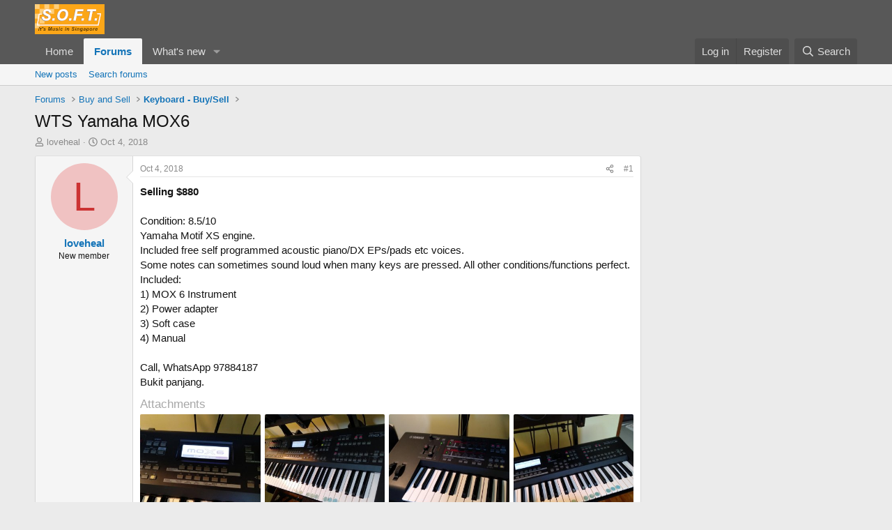

--- FILE ---
content_type: text/html; charset=utf-8
request_url: https://soft.com.sg/threads/wts-yamaha-mox6.428335/
body_size: 17548
content:
<!DOCTYPE html>
<html id="XF" lang="en-US" dir="LTR"
	data-xf="2.3"
	data-app="public"
	
	
	data-template="thread_view"
	data-container-key="node-54"
	data-content-key="thread-428335"
	data-logged-in="false"
	data-cookie-prefix="xf_"
	data-csrf="1769145796,038f761149bd8b9608b97c7dd5db7612"
	class="has-no-js template-thread_view"
	>
<head>
	
	
	

	<meta charset="utf-8" />
	<title>WTS Yamaha MOX6 | SOFT - It&#039;s Music in Singapore</title>
	<link rel="manifest" href="/webmanifest.php">

	<meta http-equiv="X-UA-Compatible" content="IE=Edge" />
	<meta name="viewport" content="width=device-width, initial-scale=1, viewport-fit=cover">

	
		<meta name="theme-color" content="#585858" />
	

	<meta name="apple-mobile-web-app-title" content="SOFT">
	
		<link rel="apple-touch-icon" href="/data/assets/logo/logo_soft_192.png">
		

	
		
		<meta name="description" content="Selling $880

Condition: 8.5/10
Yamaha Motif XS engine.
Included free self programmed acoustic piano/DX EPs/pads etc voices.
Some notes can sometimes sound..." />
		<meta property="og:description" content="Selling $880

Condition: 8.5/10
Yamaha Motif XS engine.
Included free self programmed acoustic piano/DX EPs/pads etc voices.
Some notes can sometimes sound loud when many keys are pressed. All other conditions/functions perfect.
Included:
1) MOX 6 Instrument
2) Power adapter
3) Soft case 
4)..." />
		<meta property="twitter:description" content="Selling $880

Condition: 8.5/10
Yamaha Motif XS engine.
Included free self programmed acoustic piano/DX EPs/pads etc voices.
Some notes can sometimes sound loud when many keys are pressed. All..." />
	
	
		<meta property="og:url" content="https://soft.com.sg/threads/wts-yamaha-mox6.428335/" />
	
		<link rel="canonical" href="https://soft.com.sg/threads/wts-yamaha-mox6.428335/" />
	
		
		<meta property="og:image" content="https://soft.com.sg/attachments/img_20180929_135714-jpg.35728/" />
		<meta property="twitter:image" content="https://soft.com.sg/attachments/img_20180929_135714-jpg.35728/" />
		<meta property="twitter:card" content="summary" />
	
	

	
		
	
	
	<meta property="og:site_name" content="SOFT - It&#039;s Music in Singapore" />


	
	
		
	
	
	<meta property="og:type" content="website" />


	
	
		
	
	
	
		<meta property="og:title" content="WTS Yamaha MOX6" />
		<meta property="twitter:title" content="WTS Yamaha MOX6" />
	


	
	
	
	

	
	
	
	

	<link rel="stylesheet" href="/css.php?css=public%3Anormalize.css%2Cpublic%3Afa.css%2Cpublic%3Acore.less%2Cpublic%3Aapp.less&amp;s=2&amp;l=1&amp;d=1755194681&amp;k=089ee690d89e1260b8f662110bbe30ee690028cc" />

	<link rel="stylesheet" href="/css.php?css=public%3Aattachments.less&amp;s=2&amp;l=1&amp;d=1755194681&amp;k=dcfea92e52874b5f2b42018a30fab89c34992e4a" />
<link rel="stylesheet" href="/css.php?css=public%3Alightbox.less&amp;s=2&amp;l=1&amp;d=1755194681&amp;k=67c4c875cd2a6c6371c8be17b416f78425e3a39a" />
<link rel="stylesheet" href="/css.php?css=public%3Amessage.less&amp;s=2&amp;l=1&amp;d=1755194681&amp;k=8e559e03b35998ef4cf306601a9f9fb40fe5bc44" />
<link rel="stylesheet" href="/css.php?css=public%3Ashare_controls.less&amp;s=2&amp;l=1&amp;d=1755194681&amp;k=d2eaabb6606d86801c2010626072aaa4149ddecb" />
<link rel="stylesheet" href="/css.php?css=public%3Astructured_list.less&amp;s=2&amp;l=1&amp;d=1755194681&amp;k=df9648e9dc97908f77e6fb7ce5ee259e6204dd2f" />
<link rel="stylesheet" href="/css.php?css=public%3Aextra.less&amp;s=2&amp;l=1&amp;d=1755194681&amp;k=8e8a3412b810302aaa92e923cd379aa9fd7051ee" />


	
		<script src="/js/xf/preamble.min.js?_v=06b7d4ce"></script>
	

	
	<script src="/js/vendor/vendor-compiled.js?_v=06b7d4ce" defer></script>
	<script src="/js/xf/core-compiled.js?_v=06b7d4ce" defer></script>

	<script>
		XF.ready(() =>
		{
			XF.extendObject(true, XF.config, {
				// 
				userId: 0,
				enablePush: true,
				pushAppServerKey: 'BNcLq1h7yFfLMP7Zla7eglODqtBCbci0l_iB4-RZllLYppkwsZPF5zLM0B1jPLz7FJCMENmy2b9t8LhHu82RZCY',
				url: {
					fullBase: 'https://soft.com.sg/',
					basePath: '/',
					css: '/css.php?css=__SENTINEL__&s=2&l=1&d=1755194681',
					js: '/js/__SENTINEL__?_v=06b7d4ce',
					icon: '/data/local/icons/__VARIANT__.svg?v=1755194702#__NAME__',
					iconInline: '/styles/fa/__VARIANT__/__NAME__.svg?v=5.15.3',
					keepAlive: '/login/keep-alive'
				},
				cookie: {
					path: '/',
					domain: '',
					prefix: 'xf_',
					secure: true,
					consentMode: 'disabled',
					consented: ["optional","_third_party"]
				},
				cacheKey: 'f3ed7234243583f554e27d349fe769c5',
				csrf: '1769145796,038f761149bd8b9608b97c7dd5db7612',
				js: {"\/js\/xf\/lightbox-compiled.js?_v=06b7d4ce":true},
				fullJs: false,
				css: {"public:attachments.less":true,"public:lightbox.less":true,"public:message.less":true,"public:share_controls.less":true,"public:structured_list.less":true,"public:extra.less":true},
				time: {
					now: 1769145796,
					today: 1769097600,
					todayDow: 5,
					tomorrow: 1769184000,
					yesterday: 1769011200,
					week: 1768579200,
					month: 1767196800,
					year: 1767196800
				},
				style: {
					light: '',
					dark: '',
					defaultColorScheme: 'light'
				},
				borderSizeFeature: '3px',
				fontAwesomeWeight: 'r',
				enableRtnProtect: true,
				
				enableFormSubmitSticky: true,
				imageOptimization: '0',
				imageOptimizationQuality: 0.85,
				uploadMaxFilesize: 268435456,
				uploadMaxWidth: 0,
				uploadMaxHeight: 0,
				allowedVideoExtensions: ["m4v","mov","mp4","mp4v","mpeg","mpg","ogv","webm"],
				allowedAudioExtensions: ["mp3","opus","ogg","wav"],
				shortcodeToEmoji: true,
				visitorCounts: {
					conversations_unread: '0',
					alerts_unviewed: '0',
					total_unread: '0',
					title_count: true,
					icon_indicator: true
				},
				jsMt: {"xf\/action.js":"3bfba5be","xf\/embed.js":"477cb356","xf\/form.js":"477cb356","xf\/structure.js":"3bfba5be","xf\/tooltip.js":"477cb356"},
				jsState: {},
				publicMetadataLogoUrl: 'https://soft.com.sg/data/assets/logo/logo_soft_big_1200x1200.jpg',
				publicPushBadgeUrl: 'https://soft.com.sg/styles/default/xenforo/bell.png'
			})

			XF.extendObject(XF.phrases, {
				// 
				date_x_at_time_y:     "{date} at {time}",
				day_x_at_time_y:      "{day} at {time}",
				yesterday_at_x:       "Yesterday at {time}",
				x_minutes_ago:        "{minutes} minutes ago",
				one_minute_ago:       "1 minute ago",
				a_moment_ago:         "A moment ago",
				today_at_x:           "Today at {time}",
				in_a_moment:          "In a moment",
				in_a_minute:          "In a minute",
				in_x_minutes:         "In {minutes} minutes",
				later_today_at_x:     "Later today at {time}",
				tomorrow_at_x:        "Tomorrow at {time}",
				short_date_x_minutes: "{minutes}m",
				short_date_x_hours:   "{hours}h",
				short_date_x_days:    "{days}d",

				day0: "Sunday",
				day1: "Monday",
				day2: "Tuesday",
				day3: "Wednesday",
				day4: "Thursday",
				day5: "Friday",
				day6: "Saturday",

				dayShort0: "Sun",
				dayShort1: "Mon",
				dayShort2: "Tue",
				dayShort3: "Wed",
				dayShort4: "Thu",
				dayShort5: "Fri",
				dayShort6: "Sat",

				month0: "January",
				month1: "February",
				month2: "March",
				month3: "April",
				month4: "May",
				month5: "June",
				month6: "July",
				month7: "August",
				month8: "September",
				month9: "October",
				month10: "November",
				month11: "December",

				active_user_changed_reload_page: "The active user has changed. Reload the page for the latest version.",
				server_did_not_respond_in_time_try_again: "The server did not respond in time. Please try again.",
				oops_we_ran_into_some_problems: "Oops! We ran into some problems.",
				oops_we_ran_into_some_problems_more_details_console: "Oops! We ran into some problems. Please try again later. More error details may be in the browser console.",
				file_too_large_to_upload: "The file is too large to be uploaded.",
				uploaded_file_is_too_large_for_server_to_process: "The uploaded file is too large for the server to process.",
				files_being_uploaded_are_you_sure: "Files are still being uploaded. Are you sure you want to submit this form?",
				attach: "Attach files",
				rich_text_box: "Rich text box",
				close: "Close",
				link_copied_to_clipboard: "Link copied to clipboard.",
				text_copied_to_clipboard: "Text copied to clipboard.",
				loading: "Loading…",
				you_have_exceeded_maximum_number_of_selectable_items: "You have exceeded the maximum number of selectable items.",

				processing: "Processing",
				'processing...': "Processing…",

				showing_x_of_y_items: "Showing {count} of {total} items",
				showing_all_items: "Showing all items",
				no_items_to_display: "No items to display",

				number_button_up: "Increase",
				number_button_down: "Decrease",

				push_enable_notification_title: "Push notifications enabled successfully at SOFT - It\'s Music in Singapore",
				push_enable_notification_body: "Thank you for enabling push notifications!",

				pull_down_to_refresh: "Pull down to refresh",
				release_to_refresh: "Release to refresh",
				refreshing: "Refreshing…"
			})
		})
	</script>

	<script src="/js/xf/lightbox-compiled.js?_v=06b7d4ce" defer></script>



	
		<link rel="icon" type="image/png" href="https://soft.com.sg/data/assets/logo/soft_Favicon.png" sizes="32x32" />
	

	
	<script async src="https://www.googletagmanager.com/gtag/js?id=G-D01CW1S85R"></script>
	<script>
		window.dataLayer = window.dataLayer || [];
		function gtag(){dataLayer.push(arguments);}
		gtag('js', new Date());
		gtag('config', 'G-D01CW1S85R', {
			// 
			
			
		});
	</script>

<script defer src="https://cloudmetrics.xenforo.com/js/essential.js" data-website-id="2020945420488185"></script>
</head>
<body data-template="thread_view">

<div class="p-pageWrapper" id="top">

	

	<header class="p-header" id="header">
		<div class="p-header-inner">
			<div class="p-header-content">
				<div class="p-header-logo p-header-logo--image">
					<a href="/">
						

	

	
		
		

		
	

	

	<picture data-variations="{&quot;default&quot;:{&quot;1&quot;:&quot;\/data\/assets\/logo\/soft_logo_100.png&quot;,&quot;2&quot;:null}}">
		
		
		

		

		<img src="/data/assets/logo/soft_logo_100.png"  width="100" height="36" alt="SOFT - It&#039;s Music in Singapore"  />
	</picture>


					</a>
				</div>

				
			</div>
		</div>
	</header>

	
	

	
		<div class="p-navSticky p-navSticky--primary" data-xf-init="sticky-header">
			
		<nav class="p-nav">
			<div class="p-nav-inner">
				<button type="button" class="button button--plain p-nav-menuTrigger" data-xf-click="off-canvas" data-menu=".js-headerOffCanvasMenu" tabindex="0" aria-label="Menu"><span class="button-text">
					<i aria-hidden="true"></i>
				</span></button>

				<div class="p-nav-smallLogo">
					<a href="/">
						

	

	
		
		

		
	

	

	<picture data-variations="{&quot;default&quot;:{&quot;1&quot;:&quot;\/data\/assets\/logo\/soft_logo_100.png&quot;,&quot;2&quot;:null}}">
		
		
		

		

		<img src="/data/assets/logo/soft_logo_100.png"  width="100" height="36" alt="SOFT - It&#039;s Music in Singapore"  />
	</picture>


					</a>
				</div>

				<div class="p-nav-scroller hScroller" data-xf-init="h-scroller" data-auto-scroll=".p-navEl.is-selected">
					<div class="hScroller-scroll">
						<ul class="p-nav-list js-offCanvasNavSource">
							
								<li>
									
	<div class="p-navEl " >
	

		
	
	<a href="/"
	class="p-navEl-link "
	
	data-xf-key="1"
	data-nav-id="home">Home</a>


		

		
	
	</div>

								</li>
							
								<li>
									
	<div class="p-navEl is-selected" data-has-children="true">
	

		
	
	<a href="/forums/"
	class="p-navEl-link p-navEl-link--splitMenu "
	
	
	data-nav-id="forums">Forums</a>


		<a data-xf-key="2"
			data-xf-click="menu"
			data-menu-pos-ref="< .p-navEl"
			class="p-navEl-splitTrigger"
			role="button"
			tabindex="0"
			aria-label="Toggle expanded"
			aria-expanded="false"
			aria-haspopup="true"></a>

		
	
		<div class="menu menu--structural" data-menu="menu" aria-hidden="true">
			<div class="menu-content">
				
					
	
	
	<a href="/whats-new/posts/"
	class="menu-linkRow u-indentDepth0 js-offCanvasCopy "
	
	
	data-nav-id="newPosts">New posts</a>

	

				
					
	
	
	<a href="/search/?type=post"
	class="menu-linkRow u-indentDepth0 js-offCanvasCopy "
	
	
	data-nav-id="searchForums">Search forums</a>

	

				
			</div>
		</div>
	
	</div>

								</li>
							
								<li>
									
	<div class="p-navEl " data-has-children="true">
	

		
	
	<a href="/whats-new/"
	class="p-navEl-link p-navEl-link--splitMenu "
	
	
	data-nav-id="whatsNew">What's new</a>


		<a data-xf-key="3"
			data-xf-click="menu"
			data-menu-pos-ref="< .p-navEl"
			class="p-navEl-splitTrigger"
			role="button"
			tabindex="0"
			aria-label="Toggle expanded"
			aria-expanded="false"
			aria-haspopup="true"></a>

		
	
		<div class="menu menu--structural" data-menu="menu" aria-hidden="true">
			<div class="menu-content">
				
					
	
	
	<a href="/featured/"
	class="menu-linkRow u-indentDepth0 js-offCanvasCopy "
	
	
	data-nav-id="featured">Featured content</a>

	

				
					
	
	
	<a href="/whats-new/posts/"
	class="menu-linkRow u-indentDepth0 js-offCanvasCopy "
	 rel="nofollow"
	
	data-nav-id="whatsNewPosts">New posts</a>

	

				
					
	
	
	<a href="/whats-new/profile-posts/"
	class="menu-linkRow u-indentDepth0 js-offCanvasCopy "
	 rel="nofollow"
	
	data-nav-id="whatsNewProfilePosts">New profile posts</a>

	

				
					
	
	
	<a href="/whats-new/latest-activity"
	class="menu-linkRow u-indentDepth0 js-offCanvasCopy "
	 rel="nofollow"
	
	data-nav-id="latestActivity">Latest activity</a>

	

				
			</div>
		</div>
	
	</div>

								</li>
							
						</ul>
					</div>
				</div>

				<div class="p-nav-opposite">
					<div class="p-navgroup p-account p-navgroup--guest">
						
							<a href="/login/" class="p-navgroup-link p-navgroup-link--textual p-navgroup-link--logIn"
								data-xf-click="overlay" data-follow-redirects="on">
								<span class="p-navgroup-linkText">Log in</span>
							</a>
							
								<a href="/register/" class="p-navgroup-link p-navgroup-link--textual p-navgroup-link--register"
									data-xf-click="overlay" data-follow-redirects="on">
									<span class="p-navgroup-linkText">Register</span>
								</a>
							
						
					</div>

					<div class="p-navgroup p-discovery">
						<a href="/whats-new/"
							class="p-navgroup-link p-navgroup-link--iconic p-navgroup-link--whatsnew"
							aria-label="What&#039;s new"
							title="What&#039;s new">
							<i aria-hidden="true"></i>
							<span class="p-navgroup-linkText">What's new</span>
						</a>

						
							<a href="/search/"
								class="p-navgroup-link p-navgroup-link--iconic p-navgroup-link--search"
								data-xf-click="menu"
								data-xf-key="/"
								aria-label="Search"
								aria-expanded="false"
								aria-haspopup="true"
								title="Search">
								<i aria-hidden="true"></i>
								<span class="p-navgroup-linkText">Search</span>
							</a>
							<div class="menu menu--structural menu--wide" data-menu="menu" aria-hidden="true">
								<form action="/search/search" method="post"
									class="menu-content"
									data-xf-init="quick-search">

									<h3 class="menu-header">Search</h3>
									
									<div class="menu-row">
										
											<div class="inputGroup inputGroup--joined">
												<input type="text" class="input" name="keywords" data-acurl="/search/auto-complete" placeholder="Search…" aria-label="Search" data-menu-autofocus="true" />
												
			<select name="constraints" class="js-quickSearch-constraint input" aria-label="Search within">
				<option value="">Everywhere</option>
<option value="{&quot;search_type&quot;:&quot;post&quot;}">Threads</option>
<option value="{&quot;search_type&quot;:&quot;post&quot;,&quot;c&quot;:{&quot;nodes&quot;:[54],&quot;child_nodes&quot;:1}}">This forum</option>
<option value="{&quot;search_type&quot;:&quot;post&quot;,&quot;c&quot;:{&quot;thread&quot;:428335}}">This thread</option>

			</select>
		
											</div>
										
									</div>

									
									<div class="menu-row">
										<label class="iconic"><input type="checkbox"  name="c[title_only]" value="1" /><i aria-hidden="true"></i><span class="iconic-label">Search titles only</span></label>

									</div>
									
									<div class="menu-row">
										<div class="inputGroup">
											<span class="inputGroup-text" id="ctrl_search_menu_by_member">By:</span>
											<input type="text" class="input" name="c[users]" data-xf-init="auto-complete" placeholder="Member" aria-labelledby="ctrl_search_menu_by_member" />
										</div>
									</div>
									<div class="menu-footer">
									<span class="menu-footer-controls">
										<button type="submit" class="button button--icon button--icon--search button--primary"><i class="fa--xf far fa-search "><svg xmlns="http://www.w3.org/2000/svg" role="img" aria-hidden="true" ><use href="/data/local/icons/regular.svg?v=1755194702#search"></use></svg></i><span class="button-text">Search</span></button>
										<button type="submit" class="button " name="from_search_menu"><span class="button-text">Advanced search…</span></button>
									</span>
									</div>

									<input type="hidden" name="_xfToken" value="1769145796,038f761149bd8b9608b97c7dd5db7612" />
								</form>
							</div>
						
					</div>
				</div>
			</div>
		</nav>
	
		</div>
		
		
			<div class="p-sectionLinks">
				<div class="p-sectionLinks-inner hScroller" data-xf-init="h-scroller">
					<div class="hScroller-scroll">
						<ul class="p-sectionLinks-list">
							
								<li>
									
	<div class="p-navEl " >
	

		
	
	<a href="/whats-new/posts/"
	class="p-navEl-link "
	
	data-xf-key="alt+1"
	data-nav-id="newPosts">New posts</a>


		

		
	
	</div>

								</li>
							
								<li>
									
	<div class="p-navEl " >
	

		
	
	<a href="/search/?type=post"
	class="p-navEl-link "
	
	data-xf-key="alt+2"
	data-nav-id="searchForums">Search forums</a>


		

		
	
	</div>

								</li>
							
						</ul>
					</div>
				</div>
			</div>
			
	
		

	<div class="offCanvasMenu offCanvasMenu--nav js-headerOffCanvasMenu" data-menu="menu" aria-hidden="true" data-ocm-builder="navigation">
		<div class="offCanvasMenu-backdrop" data-menu-close="true"></div>
		<div class="offCanvasMenu-content">
			<div class="offCanvasMenu-header">
				Menu
				<a class="offCanvasMenu-closer" data-menu-close="true" role="button" tabindex="0" aria-label="Close"></a>
			</div>
			
				<div class="p-offCanvasRegisterLink">
					<div class="offCanvasMenu-linkHolder">
						<a href="/login/" class="offCanvasMenu-link" data-xf-click="overlay" data-menu-close="true">
							Log in
						</a>
					</div>
					<hr class="offCanvasMenu-separator" />
					
						<div class="offCanvasMenu-linkHolder">
							<a href="/register/" class="offCanvasMenu-link" data-xf-click="overlay" data-menu-close="true">
								Register
							</a>
						</div>
						<hr class="offCanvasMenu-separator" />
					
				</div>
			
			<div class="js-offCanvasNavTarget"></div>
			<div class="offCanvasMenu-installBanner js-installPromptContainer" style="display: none;" data-xf-init="install-prompt">
				<div class="offCanvasMenu-installBanner-header">Install the app</div>
				<button type="button" class="button js-installPromptButton"><span class="button-text">Install</span></button>
				<template class="js-installTemplateIOS">
					<div class="js-installTemplateContent">
						<div class="overlay-title">How to install the app on iOS</div>
						<div class="block-body">
							<div class="block-row">
								<p>
									Follow along with the video below to see how to install our site as a web app on your home screen.
								</p>
								<p style="text-align: center">
									<video src="/styles/default/xenforo/add_to_home.mp4"
										width="280" height="480" autoplay loop muted playsinline></video>
								</p>
								<p>
									<small><strong>Note:</strong> This feature may not be available in some browsers.</small>
								</p>
							</div>
						</div>
					</div>
				</template>
			</div>
		</div>
	</div>

	<div class="p-body">
		<div class="p-body-inner">
			<!--XF:EXTRA_OUTPUT-->

			

			

			
			
	
		<ul class="p-breadcrumbs "
			itemscope itemtype="https://schema.org/BreadcrumbList">
			
				

				
				

				

				
					
					
	<li itemprop="itemListElement" itemscope itemtype="https://schema.org/ListItem">
		<a href="/forums/" itemprop="item">
			<span itemprop="name">Forums</span>
		</a>
		<meta itemprop="position" content="1" />
	</li>

				
				
					
					
	<li itemprop="itemListElement" itemscope itemtype="https://schema.org/ListItem">
		<a href="/forums/#buy-and-sell.14" itemprop="item">
			<span itemprop="name">Buy and Sell</span>
		</a>
		<meta itemprop="position" content="2" />
	</li>

				
					
					
	<li itemprop="itemListElement" itemscope itemtype="https://schema.org/ListItem">
		<a href="/forums/keyboard-buy-sell.54/" itemprop="item">
			<span itemprop="name">Keyboard - Buy/Sell</span>
		</a>
		<meta itemprop="position" content="3" />
	</li>

				
			
		</ul>
	

			

			
	<noscript class="js-jsWarning"><div class="blockMessage blockMessage--important blockMessage--iconic u-noJsOnly">JavaScript is disabled. For a better experience, please enable JavaScript in your browser before proceeding.</div></noscript>

			
	<div class="blockMessage blockMessage--important blockMessage--iconic js-browserWarning" style="display: none">You are using an out of date browser. It  may not display this or other websites correctly.<br />You should upgrade or use an <a href="https://www.google.com/chrome/" target="_blank" rel="noopener">alternative browser</a>.</div>


			
				<div class="p-body-header">
					
						
							<div class="p-title ">
								
									
										<h1 class="p-title-value">WTS Yamaha MOX6</h1>
									
									
								
							</div>
						

						
							<div class="p-description">
	<ul class="listInline listInline--bullet">
		<li>
			<i class="fa--xf far fa-user "><svg xmlns="http://www.w3.org/2000/svg" role="img" ><title>Thread starter</title><use href="/data/local/icons/regular.svg?v=1755194702#user"></use></svg></i>
			<span class="u-srOnly">Thread starter</span>

			<a href="/members/loveheal.85186/" class="username  u-concealed" dir="auto" data-user-id="85186" data-xf-init="member-tooltip">loveheal</a>
		</li>
		<li>
			<i class="fa--xf far fa-clock "><svg xmlns="http://www.w3.org/2000/svg" role="img" ><title>Start date</title><use href="/data/local/icons/regular.svg?v=1755194702#clock"></use></svg></i>
			<span class="u-srOnly">Start date</span>

			<a href="/threads/wts-yamaha-mox6.428335/" class="u-concealed"><time  class="u-dt" dir="auto" datetime="2018-10-04T14:33:54+0800" data-timestamp="1538634834" data-date="Oct 4, 2018" data-time="2:33 PM" data-short="Oct &#039;18" title="Oct 4, 2018 at 2:33 PM">Oct 4, 2018</time></a>
		</li>
		
	</ul>
</div>
						
					
				</div>
			

			<div class="p-body-main p-body-main--withSidebar ">
				
				<div class="p-body-contentCol"></div>
				
					<div class="p-body-sidebarCol"></div>
				

				

				<div class="p-body-content">
					
					<div class="p-body-pageContent">










	
	
	
		
	
	
	


	
	
	
		
	
	
	


	
	
		
	
	
	


	
	
		
	
	
	


	

 










	

	
		
	



















<div class="block block--messages" data-xf-init="" data-type="post" data-href="/inline-mod/" data-search-target="*">

	<span class="u-anchorTarget" id="posts"></span>

	
		
	

	

	<div class="block-outer"></div>

	

	
		
	<div class="block-outer js-threadStatusField"></div>

	

	<div class="block-container lbContainer"
		data-xf-init="lightbox select-to-quote"
		data-message-selector=".js-post"
		data-lb-id="thread-428335"
		data-lb-universal="1">

		<div class="block-body js-replyNewMessageContainer">
			
				

					

					
						

	
	

	

	
	<article class="message message--post js-post js-inlineModContainer  "
		data-author="loveheal"
		data-content="post-1466383"
		id="js-post-1466383"
		>

		

		<span class="u-anchorTarget" id="post-1466383"></span>

		
			<div class="message-inner">
				
					<div class="message-cell message-cell--user">
						

	<section class="message-user"
		
		
		>

		

		<div class="message-avatar ">
			<div class="message-avatar-wrapper">
				<a href="/members/loveheal.85186/" class="avatar avatar--m avatar--default avatar--default--dynamic" data-user-id="85186" data-xf-init="member-tooltip" style="background-color: #f0c2c2; color: #cc3333">
			<span class="avatar-u85186-m" role="img" aria-label="loveheal">L</span> 
		</a>
				
			</div>
		</div>
		<div class="message-userDetails">
			<h4 class="message-name"><a href="/members/loveheal.85186/" class="username " dir="auto" data-user-id="85186" data-xf-init="member-tooltip">loveheal</a></h4>
			<h5 class="userTitle message-userTitle" dir="auto">New member</h5>
			
		</div>
		
			
			
		
		<span class="message-userArrow"></span>
	</section>

					</div>
				

				
					<div class="message-cell message-cell--main">
					
						<div class="message-main js-quickEditTarget">

							
								

	

	<header class="message-attribution message-attribution--split">
		<ul class="message-attribution-main listInline ">
			
			
			<li class="u-concealed">
				<a href="/threads/wts-yamaha-mox6.428335/post-1466383" rel="nofollow" >
					<time  class="u-dt" dir="auto" datetime="2018-10-04T14:33:54+0800" data-timestamp="1538634834" data-date="Oct 4, 2018" data-time="2:33 PM" data-short="Oct &#039;18" title="Oct 4, 2018 at 2:33 PM">Oct 4, 2018</time>
				</a>
			</li>
			
		</ul>

		<ul class="message-attribution-opposite message-attribution-opposite--list ">
			
			<li>
				<a href="/threads/wts-yamaha-mox6.428335/post-1466383"
					class="message-attribution-gadget"
					data-xf-init="share-tooltip"
					data-href="/posts/1466383/share"
					aria-label="Share"
					rel="nofollow">
					<i class="fa--xf far fa-share-alt "><svg xmlns="http://www.w3.org/2000/svg" role="img" aria-hidden="true" ><use href="/data/local/icons/regular.svg?v=1755194702#share-alt"></use></svg></i>
				</a>
			</li>
			
				<li class="u-hidden js-embedCopy">
					
	<a href="javascript:"
		data-xf-init="copy-to-clipboard"
		data-copy-text="&lt;div class=&quot;js-xf-embed&quot; data-url=&quot;https://soft.com.sg&quot; data-content=&quot;post-1466383&quot;&gt;&lt;/div&gt;&lt;script defer src=&quot;https://soft.com.sg/js/xf/external_embed.js?_v=06b7d4ce&quot;&gt;&lt;/script&gt;"
		data-success="Embed code HTML copied to clipboard."
		class="">
		<i class="fa--xf far fa-code "><svg xmlns="http://www.w3.org/2000/svg" role="img" aria-hidden="true" ><use href="/data/local/icons/regular.svg?v=1755194702#code"></use></svg></i>
	</a>

				</li>
			
			
			
				<li>
					<a href="/threads/wts-yamaha-mox6.428335/post-1466383" rel="nofollow">
						#1
					</a>
				</li>
			
		</ul>
	</header>

							

							<div class="message-content js-messageContent">
							

								
									
	
	
	

								

								
									
	

	<div class="message-userContent lbContainer js-lbContainer "
		data-lb-id="post-1466383"
		data-lb-caption-desc="loveheal &middot; Oct 4, 2018 at 2:33 PM">

		
			

	
		
	

		

		<article class="message-body js-selectToQuote">
			
				
			

			<div >
				
					<div class="bbWrapper"><b>Selling $880</b><br />
<br />
Condition: 8.5/10<br />
Yamaha Motif XS engine.<br />
Included free self programmed acoustic piano/DX EPs/pads etc voices.<br />
Some notes can sometimes sound loud when many keys are pressed. All other conditions/functions perfect.<br />
Included:<br />
1) MOX 6 Instrument<br />
2) Power adapter<br />
3) Soft case <br />
4) Manual<br />
<br />
Call, WhatsApp 97884187<br />
Bukit panjang.</div>
				
			</div>

			<div class="js-selectToQuoteEnd">&nbsp;</div>
			
				
			
		</article>

		
			

	
		
	

		

		
			
	
		
		<section class="message-attachments">
			<h4 class="block-textHeader">Attachments</h4>
			<ul class="attachmentList">
				
					
						
	<li class="file file--linked">
		<a class="u-anchorTarget" id="attachment-35728"></a>
		
			
	
		
		

		
			<script class="js-extraPhrases" type="application/json">
			{
				"lightbox_close": "Close",
				"lightbox_next": "Next",
				"lightbox_previous": "Previous",
				"lightbox_error": "The requested content cannot be loaded. Please try again later.",
				"lightbox_start_slideshow": "Start slideshow",
				"lightbox_stop_slideshow": "Stop slideshow",
				"lightbox_full_screen": "Full screen",
				"lightbox_thumbnails": "Thumbnails",
				"lightbox_download": "Download",
				"lightbox_share": "Share",
				"lightbox_zoom": "Zoom",
				"lightbox_new_window": "New window",
				"lightbox_toggle_sidebar": "Toggle sidebar"
			}
			</script>
		
		
	


			
<a class="file-preview js-lbImage" data-lb-sidebar-href="" data-lb-caption-extra-html="" href="/attachments/img_20180929_135714-jpg.35728/" target="_blank">
				<img src="/data/attachments/29/29666-fa30ae6f9dff5af51b9125cd800d210c.jpg?hash=-jCub53_Wv" alt="IMG_20180929_135714.jpg"
					width="400" height="300" loading="lazy" />
			</a>
		

		<div class="file-content">
			<div class="file-info">
				<span class="file-name" title="IMG_20180929_135714.jpg">IMG_20180929_135714.jpg</span>
				<div class="file-meta">
					83.7 KB
					
					&middot; Views: 122
					
				</div>
			</div>
		</div>
	</li>

					
						
	<li class="file file--linked">
		<a class="u-anchorTarget" id="attachment-35729"></a>
		
			
	
		
		

		
		
	


			
<a class="file-preview js-lbImage" data-lb-sidebar-href="" data-lb-caption-extra-html="" href="/attachments/img_20180929_135747-jpg.35729/" target="_blank">
				<img src="/data/attachments/29/29667-bd1921413596342d36d43a54f5f8c502.jpg?hash=vRkhQTWWNC" alt="IMG_20180929_135747.jpg"
					width="400" height="300" loading="lazy" />
			</a>
		

		<div class="file-content">
			<div class="file-info">
				<span class="file-name" title="IMG_20180929_135747.jpg">IMG_20180929_135747.jpg</span>
				<div class="file-meta">
					89.6 KB
					
					&middot; Views: 119
					
				</div>
			</div>
		</div>
	</li>

					
						
	<li class="file file--linked">
		<a class="u-anchorTarget" id="attachment-35730"></a>
		
			
	
		
		

		
		
	


			
<a class="file-preview js-lbImage" data-lb-sidebar-href="" data-lb-caption-extra-html="" href="/attachments/img_20180929_135720-jpg.35730/" target="_blank">
				<img src="/data/attachments/29/29668-aa7a05e17d97111a3e3b09b44a563f28.jpg?hash=qnoF4X2XER" alt="IMG_20180929_135720.jpg"
					width="400" height="300" loading="lazy" />
			</a>
		

		<div class="file-content">
			<div class="file-info">
				<span class="file-name" title="IMG_20180929_135720.jpg">IMG_20180929_135720.jpg</span>
				<div class="file-meta">
					83.3 KB
					
					&middot; Views: 118
					
				</div>
			</div>
		</div>
	</li>

					
						
	<li class="file file--linked">
		<a class="u-anchorTarget" id="attachment-35731"></a>
		
			
	
		
		

		
		
	


			
<a class="file-preview js-lbImage" data-lb-sidebar-href="" data-lb-caption-extra-html="" href="/attachments/img_20180929_135725-jpg.35731/" target="_blank">
				<img src="/data/attachments/29/29669-467cc36305395a29da50debf0759f41e.jpg?hash=RnzDYwU5Wi" alt="IMG_20180929_135725.jpg"
					width="400" height="300" loading="lazy" />
			</a>
		

		<div class="file-content">
			<div class="file-info">
				<span class="file-name" title="IMG_20180929_135725.jpg">IMG_20180929_135725.jpg</span>
				<div class="file-meta">
					87.2 KB
					
					&middot; Views: 115
					
				</div>
			</div>
		</div>
	</li>

					
						
	<li class="file file--linked">
		<a class="u-anchorTarget" id="attachment-35732"></a>
		
			
	
		
		

		
		
	


			
<a class="file-preview js-lbImage" data-lb-sidebar-href="" data-lb-caption-extra-html="" href="/attachments/img_20180929_135804-jpg.35732/" target="_blank">
				<img src="/data/attachments/29/29670-c8d186213d89bec849f73a1c2e3f2adc.jpg?hash=yNGGIT2Jvs" alt="IMG_20180929_135804.jpg"
					width="401" height="300" loading="lazy" />
			</a>
		

		<div class="file-content">
			<div class="file-info">
				<span class="file-name" title="IMG_20180929_135804.jpg">IMG_20180929_135804.jpg</span>
				<div class="file-meta">
					92 KB
					
					&middot; Views: 116
					
				</div>
			</div>
		</div>
	</li>

					
				
			</ul>
		</section>
	

		
	</div>

								

								
									
	

	

								

								
									
	

								

							
							</div>

							
								
	

	<footer class="message-footer">
		

		

		<div class="reactionsBar js-reactionsList ">
			
		</div>

		<div class="js-historyTarget message-historyTarget toggleTarget" data-href="trigger-href"></div>
	</footer>

							
						</div>

					
					</div>
				
			</div>
		
	</article>

	
	

					

					

				
			
		</div>
	</div>

	
		<div class="block-outer block-outer--after">
			
				

				
				
					<div class="block-outer-opposite">
						
							<a href="/login/" class="button button--link button--wrap" data-xf-click="overlay"><span class="button-text">
								You must log in or register to reply here.
							</span></a>
						
					</div>
				
			
		</div>
	

	
	

</div>









	<div class="block"  data-widget-id="11" data-widget-key="xfes_thread_view_below_quick_reply_similar_threads" data-widget-definition="xfes_similar_threads">
		<div class="block-container">
			
				<h3 class="block-header">Similar threads</h3>

				<div class="block-body">
					<div class="structItemContainer">
						
							

	

	<div class="structItem structItem--thread js-inlineModContainer js-threadListItem-428232" data-author="loveheal">

	
		<div class="structItem-cell structItem-cell--icon">
			<div class="structItem-iconContainer">
				<a href="/members/loveheal.85186/" class="avatar avatar--s avatar--default avatar--default--dynamic" data-user-id="85186" data-xf-init="member-tooltip" style="background-color: #f0c2c2; color: #cc3333">
			<span class="avatar-u85186-s" role="img" aria-label="loveheal">L</span> 
		</a>
				
			</div>
		</div>
	

	
		<div class="structItem-cell structItem-cell--main" data-xf-init="touch-proxy">
			

			<div class="structItem-title">
				
				
				<a href="/threads/wts-yamaha-mox-6.428232/" class="" data-tp-primary="on" data-xf-init="preview-tooltip" data-preview-url="/threads/wts-yamaha-mox-6.428232/preview"
					>
					Wts: Yamaha MOX 6
				</a>
			</div>

			<div class="structItem-minor">
				

				
					<ul class="structItem-parts">
						<li><a href="/members/loveheal.85186/" class="username " dir="auto" data-user-id="85186" data-xf-init="member-tooltip">loveheal</a></li>
						<li class="structItem-startDate"><a href="/threads/wts-yamaha-mox-6.428232/" rel="nofollow"><time  class="u-dt" dir="auto" datetime="2018-09-28T22:21:20+0800" data-timestamp="1538144480" data-date="Sep 28, 2018" data-time="10:21 PM" data-short="Sep &#039;18" title="Sep 28, 2018 at 10:21 PM">Sep 28, 2018</time></a></li>
						
							<li><a href="/forums/keyboard-buy-sell.54/">Keyboard - Buy/Sell</a></li>
						
					</ul>

					
				
			</div>
		</div>
	

	
		<div class="structItem-cell structItem-cell--meta" title="First message reaction score: 0">
			<dl class="pairs pairs--justified">
				<dt>Replies</dt>
				<dd>2</dd>
			</dl>
			<dl class="pairs pairs--justified structItem-minor">
				<dt>Views</dt>
				<dd>1K</dd>
			</dl>
		</div>
	

	
		<div class="structItem-cell structItem-cell--latest">
			
				<a href="/threads/wts-yamaha-mox-6.428232/latest" rel="nofollow"><time  class="structItem-latestDate u-dt" dir="auto" datetime="2018-10-01T14:29:55+0800" data-timestamp="1538375395" data-date="Oct 1, 2018" data-time="2:29 PM" data-short="Oct &#039;18" title="Oct 1, 2018 at 2:29 PM">Oct 1, 2018</time></a>
				<div class="structItem-minor">
					
						<a href="/members/loveheal.85186/" class="username " dir="auto" data-user-id="85186" data-xf-init="member-tooltip">loveheal</a>
					
				</div>
			
		</div>
	

	
		<div class="structItem-cell structItem-cell--icon structItem-cell--iconEnd">
			<div class="structItem-iconContainer">
				
					<a href="/members/loveheal.85186/" class="avatar avatar--xxs avatar--default avatar--default--dynamic" data-user-id="85186" data-xf-init="member-tooltip" style="background-color: #f0c2c2; color: #cc3333">
			<span class="avatar-u85186-s" role="img" aria-label="loveheal">L</span> 
		</a>
				
			</div>
		</div>
	

	</div>

						
							

	

	<div class="structItem structItem--thread is-prefix1 js-inlineModContainer js-threadListItem-411472" data-author="JanWilder">

	
		<div class="structItem-cell structItem-cell--icon">
			<div class="structItem-iconContainer">
				<a href="/members/janwilder.51009/" class="avatar avatar--s avatar--default avatar--default--dynamic" data-user-id="51009" data-xf-init="member-tooltip" style="background-color: #e085a2; color: #8f2446">
			<span class="avatar-u51009-s" role="img" aria-label="JanWilder">J</span> 
		</a>
				
			</div>
		</div>
	

	
		<div class="structItem-cell structItem-cell--main" data-xf-init="touch-proxy">
			
				<ul class="structItem-statuses">
				
				
					
					
					
					
					
						<li>
							<i class="structItem-status structItem-status--locked" aria-hidden="true" title="Locked"></i>
							<span class="u-srOnly">Locked</span>
						</li>
					

					
						
					

					
						
					

					
					

					
					
						
							
						
					
				
				
				</ul>
			

			<div class="structItem-title">
				
				
					
						<span class="label label--primary" dir="auto">SOLD</span>
					
				
				<a href="/threads/yamaha-mox6-workstation-synth.411472/" class="" data-tp-primary="on" data-xf-init="preview-tooltip" data-preview-url="/threads/yamaha-mox6-workstation-synth.411472/preview"
					>
					Yamaha MOX6 Workstation Synth
				</a>
			</div>

			<div class="structItem-minor">
				

				
					<ul class="structItem-parts">
						<li><a href="/members/janwilder.51009/" class="username " dir="auto" data-user-id="51009" data-xf-init="member-tooltip">JanWilder</a></li>
						<li class="structItem-startDate"><a href="/threads/yamaha-mox6-workstation-synth.411472/" rel="nofollow"><time  class="u-dt" dir="auto" datetime="2016-10-24T03:12:18+0800" data-timestamp="1477249938" data-date="Oct 24, 2016" data-time="3:12 AM" data-short="Oct &#039;16" title="Oct 24, 2016 at 3:12 AM">Oct 24, 2016</time></a></li>
						
							<li><a href="/forums/keyboard-buy-sell.54/">Keyboard - Buy/Sell</a></li>
						
					</ul>

					
				
			</div>
		</div>
	

	
		<div class="structItem-cell structItem-cell--meta" title="First message reaction score: 0">
			<dl class="pairs pairs--justified">
				<dt>Replies</dt>
				<dd>0</dd>
			</dl>
			<dl class="pairs pairs--justified structItem-minor">
				<dt>Views</dt>
				<dd>1K</dd>
			</dl>
		</div>
	

	
		<div class="structItem-cell structItem-cell--latest">
			
				<a href="/threads/yamaha-mox6-workstation-synth.411472/latest" rel="nofollow"><time  class="structItem-latestDate u-dt" dir="auto" datetime="2016-10-24T03:12:18+0800" data-timestamp="1477249938" data-date="Oct 24, 2016" data-time="3:12 AM" data-short="Oct &#039;16" title="Oct 24, 2016 at 3:12 AM">Oct 24, 2016</time></a>
				<div class="structItem-minor">
					
						<a href="/members/janwilder.51009/" class="username " dir="auto" data-user-id="51009" data-xf-init="member-tooltip">JanWilder</a>
					
				</div>
			
		</div>
	

	
		<div class="structItem-cell structItem-cell--icon structItem-cell--iconEnd">
			<div class="structItem-iconContainer">
				
					<a href="/members/janwilder.51009/" class="avatar avatar--xxs avatar--default avatar--default--dynamic" data-user-id="51009" data-xf-init="member-tooltip" style="background-color: #e085a2; color: #8f2446">
			<span class="avatar-u51009-s" role="img" aria-label="JanWilder">J</span> 
		</a>
				
			</div>
		</div>
	

	</div>

						
							

	

	<div class="structItem structItem--thread js-inlineModContainer js-threadListItem-427580" data-author="zodess-">

	
		<div class="structItem-cell structItem-cell--icon">
			<div class="structItem-iconContainer">
				<a href="/members/zodess.89560/" class="avatar avatar--s avatar--default avatar--default--dynamic" data-user-id="89560" data-xf-init="member-tooltip" style="background-color: #333366; color: #8888c3">
			<span class="avatar-u89560-s" role="img" aria-label="zodess-">Z</span> 
		</a>
				
			</div>
		</div>
	

	
		<div class="structItem-cell structItem-cell--main" data-xf-init="touch-proxy">
			

			<div class="structItem-title">
				
				
				<a href="/threads/wts-yamaha-p-85-88-keys-digital-piano-black-edition-350.427580/" class="" data-tp-primary="on" data-xf-init="preview-tooltip" data-preview-url="/threads/wts-yamaha-p-85-88-keys-digital-piano-black-edition-350.427580/preview"
					>
					WTS Yamaha P-85 88 Keys Digital Piano Black Edition $350
				</a>
			</div>

			<div class="structItem-minor">
				

				
					<ul class="structItem-parts">
						<li><a href="/members/zodess.89560/" class="username " dir="auto" data-user-id="89560" data-xf-init="member-tooltip">zodess-</a></li>
						<li class="structItem-startDate"><a href="/threads/wts-yamaha-p-85-88-keys-digital-piano-black-edition-350.427580/" rel="nofollow"><time  class="u-dt" dir="auto" datetime="2018-08-18T01:27:23+0800" data-timestamp="1534526843" data-date="Aug 18, 2018" data-time="1:27 AM" data-short="Aug &#039;18" title="Aug 18, 2018 at 1:27 AM">Aug 18, 2018</time></a></li>
						
							<li><a href="/forums/keyboard-buy-sell.54/">Keyboard - Buy/Sell</a></li>
						
					</ul>

					
				
			</div>
		</div>
	

	
		<div class="structItem-cell structItem-cell--meta" title="First message reaction score: 0">
			<dl class="pairs pairs--justified">
				<dt>Replies</dt>
				<dd>1</dd>
			</dl>
			<dl class="pairs pairs--justified structItem-minor">
				<dt>Views</dt>
				<dd>2K</dd>
			</dl>
		</div>
	

	
		<div class="structItem-cell structItem-cell--latest">
			
				<a href="/threads/wts-yamaha-p-85-88-keys-digital-piano-black-edition-350.427580/latest" rel="nofollow"><time  class="structItem-latestDate u-dt" dir="auto" datetime="2018-08-19T18:42:42+0800" data-timestamp="1534675362" data-date="Aug 19, 2018" data-time="6:42 PM" data-short="Aug &#039;18" title="Aug 19, 2018 at 6:42 PM">Aug 19, 2018</time></a>
				<div class="structItem-minor">
					
						<a href="/members/zodess.89560/" class="username " dir="auto" data-user-id="89560" data-xf-init="member-tooltip">zodess-</a>
					
				</div>
			
		</div>
	

	
		<div class="structItem-cell structItem-cell--icon structItem-cell--iconEnd">
			<div class="structItem-iconContainer">
				
					<a href="/members/zodess.89560/" class="avatar avatar--xxs avatar--default avatar--default--dynamic" data-user-id="89560" data-xf-init="member-tooltip" style="background-color: #333366; color: #8888c3">
			<span class="avatar-u89560-s" role="img" aria-label="zodess-">Z</span> 
		</a>
				
			</div>
		</div>
	

	</div>

						
							

	

	<div class="structItem structItem--thread js-inlineModContainer js-threadListItem-414316" data-author="loveheal">

	
		<div class="structItem-cell structItem-cell--icon">
			<div class="structItem-iconContainer">
				<a href="/members/loveheal.85186/" class="avatar avatar--s avatar--default avatar--default--dynamic" data-user-id="85186" data-xf-init="member-tooltip" style="background-color: #f0c2c2; color: #cc3333">
			<span class="avatar-u85186-s" role="img" aria-label="loveheal">L</span> 
		</a>
				
			</div>
		</div>
	

	
		<div class="structItem-cell structItem-cell--main" data-xf-init="touch-proxy">
			

			<div class="structItem-title">
				
				
				<a href="/threads/wts-yamaha-psr740.414316/" class="" data-tp-primary="on" data-xf-init="preview-tooltip" data-preview-url="/threads/wts-yamaha-psr740.414316/preview"
					>
					WTS : Yamaha PSR740
				</a>
			</div>

			<div class="structItem-minor">
				

				
					<ul class="structItem-parts">
						<li><a href="/members/loveheal.85186/" class="username " dir="auto" data-user-id="85186" data-xf-init="member-tooltip">loveheal</a></li>
						<li class="structItem-startDate"><a href="/threads/wts-yamaha-psr740.414316/" rel="nofollow"><time  class="u-dt" dir="auto" datetime="2017-01-25T13:21:50+0800" data-timestamp="1485321710" data-date="Jan 25, 2017" data-time="1:21 PM" data-short="Jan &#039;17" title="Jan 25, 2017 at 1:21 PM">Jan 25, 2017</time></a></li>
						
							<li><a href="/forums/keyboard-buy-sell.54/">Keyboard - Buy/Sell</a></li>
						
					</ul>

					
				
			</div>
		</div>
	

	
		<div class="structItem-cell structItem-cell--meta" title="First message reaction score: 0">
			<dl class="pairs pairs--justified">
				<dt>Replies</dt>
				<dd>0</dd>
			</dl>
			<dl class="pairs pairs--justified structItem-minor">
				<dt>Views</dt>
				<dd>940</dd>
			</dl>
		</div>
	

	
		<div class="structItem-cell structItem-cell--latest">
			
				<a href="/threads/wts-yamaha-psr740.414316/latest" rel="nofollow"><time  class="structItem-latestDate u-dt" dir="auto" datetime="2017-01-25T13:21:50+0800" data-timestamp="1485321710" data-date="Jan 25, 2017" data-time="1:21 PM" data-short="Jan &#039;17" title="Jan 25, 2017 at 1:21 PM">Jan 25, 2017</time></a>
				<div class="structItem-minor">
					
						<a href="/members/loveheal.85186/" class="username " dir="auto" data-user-id="85186" data-xf-init="member-tooltip">loveheal</a>
					
				</div>
			
		</div>
	

	
		<div class="structItem-cell structItem-cell--icon structItem-cell--iconEnd">
			<div class="structItem-iconContainer">
				
					<a href="/members/loveheal.85186/" class="avatar avatar--xxs avatar--default avatar--default--dynamic" data-user-id="85186" data-xf-init="member-tooltip" style="background-color: #f0c2c2; color: #cc3333">
			<span class="avatar-u85186-s" role="img" aria-label="loveheal">L</span> 
		</a>
				
			</div>
		</div>
	

	</div>

						
							

	

	<div class="structItem structItem--thread js-inlineModContainer js-threadListItem-414058" data-author="loveheal">

	
		<div class="structItem-cell structItem-cell--icon">
			<div class="structItem-iconContainer">
				<a href="/members/loveheal.85186/" class="avatar avatar--s avatar--default avatar--default--dynamic" data-user-id="85186" data-xf-init="member-tooltip" style="background-color: #f0c2c2; color: #cc3333">
			<span class="avatar-u85186-s" role="img" aria-label="loveheal">L</span> 
		</a>
				
			</div>
		</div>
	

	
		<div class="structItem-cell structItem-cell--main" data-xf-init="touch-proxy">
			

			<div class="structItem-title">
				
				
				<a href="/threads/yamaha-psr740.414058/" class="" data-tp-primary="on" data-xf-init="preview-tooltip" data-preview-url="/threads/yamaha-psr740.414058/preview"
					>
					Yamaha PSR740
				</a>
			</div>

			<div class="structItem-minor">
				

				
					<ul class="structItem-parts">
						<li><a href="/members/loveheal.85186/" class="username " dir="auto" data-user-id="85186" data-xf-init="member-tooltip">loveheal</a></li>
						<li class="structItem-startDate"><a href="/threads/yamaha-psr740.414058/" rel="nofollow"><time  class="u-dt" dir="auto" datetime="2017-01-16T16:31:38+0800" data-timestamp="1484555498" data-date="Jan 16, 2017" data-time="4:31 PM" data-short="Jan &#039;17" title="Jan 16, 2017 at 4:31 PM">Jan 16, 2017</time></a></li>
						
							<li><a href="/forums/keyboard-buy-sell.54/">Keyboard - Buy/Sell</a></li>
						
					</ul>

					
				
			</div>
		</div>
	

	
		<div class="structItem-cell structItem-cell--meta" title="First message reaction score: 0">
			<dl class="pairs pairs--justified">
				<dt>Replies</dt>
				<dd>4</dd>
			</dl>
			<dl class="pairs pairs--justified structItem-minor">
				<dt>Views</dt>
				<dd>2K</dd>
			</dl>
		</div>
	

	
		<div class="structItem-cell structItem-cell--latest">
			
				<a href="/threads/yamaha-psr740.414058/latest" rel="nofollow"><time  class="structItem-latestDate u-dt" dir="auto" datetime="2017-01-21T11:45:58+0800" data-timestamp="1484970358" data-date="Jan 21, 2017" data-time="11:45 AM" data-short="Jan &#039;17" title="Jan 21, 2017 at 11:45 AM">Jan 21, 2017</time></a>
				<div class="structItem-minor">
					
						<a href="/members/loveheal.85186/" class="username " dir="auto" data-user-id="85186" data-xf-init="member-tooltip">loveheal</a>
					
				</div>
			
		</div>
	

	
		<div class="structItem-cell structItem-cell--icon structItem-cell--iconEnd">
			<div class="structItem-iconContainer">
				
					<a href="/members/loveheal.85186/" class="avatar avatar--xxs avatar--default avatar--default--dynamic" data-user-id="85186" data-xf-init="member-tooltip" style="background-color: #f0c2c2; color: #cc3333">
			<span class="avatar-u85186-s" role="img" aria-label="loveheal">L</span> 
		</a>
				
			</div>
		</div>
	

	</div>

						
					</div>
				</div>
			
		</div>
	</div>




<div class="blockMessage blockMessage--none">
	

	

	
		

		<div class="shareButtons shareButtons--iconic" data-xf-init="share-buttons" data-page-url="" data-page-title="" data-page-desc="" data-page-image="">
			<span class="u-anchorTarget" id="_xfUid-1-1769145796"></span>

			
				<span class="shareButtons-label">Share:</span>
			

			<div class="shareButtons-buttons">
				
					
						<a class="shareButtons-button shareButtons-button--brand shareButtons-button--facebook" href="#_xfUid-1-1769145796" data-href="https://www.facebook.com/sharer.php?u={url}">
							<i class="fa--xf fab fa-facebook-f "><svg xmlns="http://www.w3.org/2000/svg" role="img" aria-hidden="true" ><use href="/data/local/icons/brands.svg?v=1755194702#facebook-f"></use></svg></i>
							<span>Facebook</span>
						</a>
					

					
						<a class="shareButtons-button shareButtons-button--brand shareButtons-button--twitter" href="#_xfUid-1-1769145796" data-href="https://twitter.com/intent/tweet?url={url}&amp;text={title}">
							<i class="fa--xf fab fa-x "><svg xmlns="http://www.w3.org/2000/svg" viewBox="0 0 512 512" role="img" aria-hidden="true" ><path d="M389.2 48h70.6L305.6 224.2 487 464H345L233.7 318.6 106.5 464H35.8L200.7 275.5 26.8 48H172.4L272.9 180.9 389.2 48zM364.4 421.8h39.1L151.1 88h-42L364.4 421.8z"/></svg></i>
							<span>X</span>
						</a>
					

					
						<a class="shareButtons-button shareButtons-button--brand shareButtons-button--bluesky" href="#_xfUid-1-1769145796" data-href="https://bsky.app/intent/compose?text={url}">
							<i class="fa--xf fab fa-bluesky "><svg xmlns="http://www.w3.org/2000/svg" viewBox="0 0 576 512" role="img" aria-hidden="true" ><path d="M407.8 294.7c-3.3-.4-6.7-.8-10-1.3c3.4 .4 6.7 .9 10 1.3zM288 227.1C261.9 176.4 190.9 81.9 124.9 35.3C61.6-9.4 37.5-1.7 21.6 5.5C3.3 13.8 0 41.9 0 58.4S9.1 194 15 213.9c19.5 65.7 89.1 87.9 153.2 80.7c3.3-.5 6.6-.9 10-1.4c-3.3 .5-6.6 1-10 1.4C74.3 308.6-9.1 342.8 100.3 464.5C220.6 589.1 265.1 437.8 288 361.1c22.9 76.7 49.2 222.5 185.6 103.4c102.4-103.4 28.1-156-65.8-169.9c-3.3-.4-6.7-.8-10-1.3c3.4 .4 6.7 .9 10 1.3c64.1 7.1 133.6-15.1 153.2-80.7C566.9 194 576 75 576 58.4s-3.3-44.7-21.6-52.9c-15.8-7.1-40-14.9-103.2 29.8C385.1 81.9 314.1 176.4 288 227.1z"/></svg></i>
							<span>Bluesky</span>
						</a>
					

					
						<a class="shareButtons-button shareButtons-button--brand shareButtons-button--linkedin" href="#_xfUid-1-1769145796" data-href="https://www.linkedin.com/sharing/share-offsite/?url={url}">
							<i class="fa--xf fab fa-linkedin "><svg xmlns="http://www.w3.org/2000/svg" role="img" aria-hidden="true" ><use href="/data/local/icons/brands.svg?v=1755194702#linkedin"></use></svg></i>
							<span>LinkedIn</span>
						</a>
					

					
						<a class="shareButtons-button shareButtons-button--brand shareButtons-button--reddit" href="#_xfUid-1-1769145796" data-href="https://reddit.com/submit?url={url}&amp;title={title}">
							<i class="fa--xf fab fa-reddit-alien "><svg xmlns="http://www.w3.org/2000/svg" role="img" aria-hidden="true" ><use href="/data/local/icons/brands.svg?v=1755194702#reddit-alien"></use></svg></i>
							<span>Reddit</span>
						</a>
					

					
						<a class="shareButtons-button shareButtons-button--brand shareButtons-button--pinterest" href="#_xfUid-1-1769145796" data-href="https://pinterest.com/pin/create/bookmarklet/?url={url}&amp;description={title}&amp;media={image}">
							<i class="fa--xf fab fa-pinterest-p "><svg xmlns="http://www.w3.org/2000/svg" role="img" aria-hidden="true" ><use href="/data/local/icons/brands.svg?v=1755194702#pinterest-p"></use></svg></i>
							<span>Pinterest</span>
						</a>
					

					
						<a class="shareButtons-button shareButtons-button--brand shareButtons-button--tumblr" href="#_xfUid-1-1769145796" data-href="https://www.tumblr.com/widgets/share/tool?canonicalUrl={url}&amp;title={title}">
							<i class="fa--xf fab fa-tumblr "><svg xmlns="http://www.w3.org/2000/svg" role="img" aria-hidden="true" ><use href="/data/local/icons/brands.svg?v=1755194702#tumblr"></use></svg></i>
							<span>Tumblr</span>
						</a>
					

					
						<a class="shareButtons-button shareButtons-button--brand shareButtons-button--whatsApp" href="#_xfUid-1-1769145796" data-href="https://api.whatsapp.com/send?text={title}&nbsp;{url}">
							<i class="fa--xf fab fa-whatsapp "><svg xmlns="http://www.w3.org/2000/svg" role="img" aria-hidden="true" ><use href="/data/local/icons/brands.svg?v=1755194702#whatsapp"></use></svg></i>
							<span>WhatsApp</span>
						</a>
					

					
						<a class="shareButtons-button shareButtons-button--email" href="#_xfUid-1-1769145796" data-href="mailto:?subject={title}&amp;body={url}">
							<i class="fa--xf far fa-envelope "><svg xmlns="http://www.w3.org/2000/svg" role="img" aria-hidden="true" ><use href="/data/local/icons/regular.svg?v=1755194702#envelope"></use></svg></i>
							<span>Email</span>
						</a>
					

					
						<a class="shareButtons-button shareButtons-button--share is-hidden" href="#_xfUid-1-1769145796"
							data-xf-init="web-share"
							data-title="" data-text="" data-url=""
							data-hide=".shareButtons-button:not(.shareButtons-button--share)">

							<i class="fa--xf far fa-share-alt "><svg xmlns="http://www.w3.org/2000/svg" role="img" aria-hidden="true" ><use href="/data/local/icons/regular.svg?v=1755194702#share-alt"></use></svg></i>
							<span>Share</span>
						</a>
					

					
						<a class="shareButtons-button shareButtons-button--link is-hidden" href="#_xfUid-1-1769145796" data-clipboard="{url}">
							<i class="fa--xf far fa-link "><svg xmlns="http://www.w3.org/2000/svg" role="img" aria-hidden="true" ><use href="/data/local/icons/regular.svg?v=1755194702#link"></use></svg></i>
							<span>Link</span>
						</a>
					
				
			</div>
		</div>
	

</div>







</div>
					
				</div>

				
					<div class="p-body-sidebar">
						

	
	<script async src="https://pagead2.googlesyndication.com/pagead/js/adsbygoogle.js?client=ca-pub-0562737982915737"
	     crossorigin="anonymous"></script>
	<!-- Responsive -->
	<ins class="adsbygoogle"
	     style="display:block"
	     data-ad-client="ca-pub-0562737982915737"
	     data-ad-slot="4516065801"
	     data-ad-format="auto"
	     data-full-width-responsive="true"></ins>
	<script>
	     (adsbygoogle = window.adsbygoogle || []).push({});
	</script>


						
							<div class="block" data-widget-id="7" data-widget-key="forum_overview_new_posts" data-widget-definition="new_posts">
		<div class="block-container">
			
				<h3 class="block-minorHeader">
					<a href="/whats-new/posts/?skip=1" rel="nofollow">Latest posts</a>
				</h3>
				<ul class="block-body">
					
						
							<li class="block-row">
								
	<div class="contentRow">
		<div class="contentRow-figure">
			<a href="/members/bandboyss.96904/" class="avatar avatar--xxs avatar--default avatar--default--dynamic" data-user-id="96904" data-xf-init="member-tooltip" style="background-color: #6629a3; color: #bf99e6">
			<span class="avatar-u96904-s" role="img" aria-label="Bandboyss">B</span> 
		</a>
		</div>
		<div class="contentRow-main contentRow-main--close">
			
				<a href="/threads/singer-wanted.444598/post-1492277" >Singer wanted</a>
			

			<div class="contentRow-minor contentRow-minor--hideLinks">
				<ul class="listInline listInline--bullet">
					<li>Latest: Bandboyss</li>
					<li><time  class="u-dt" dir="auto" datetime="2026-01-23T12:35:57+0800" data-timestamp="1769142957" data-date="Jan 23, 2026" data-time="12:35 PM" data-short="47m" title="Jan 23, 2026 at 12:35 PM">47 minutes ago</time></li>
				</ul>
			</div>
			<div class="contentRow-minor contentRow-minor--hideLinks">
				<a href="/forums/musicians-bands-wanted.43/">Musicians/Bands Wanted</a>
			</div>
		</div>
	</div>

							</li>
						
							<li class="block-row">
								
	<div class="contentRow">
		<div class="contentRow-figure">
			<a href="/members/cherrylemonade.96770/" class="avatar avatar--xxs" data-user-id="96770" data-xf-init="member-tooltip">
			<img src="/data/avatars/s/96/96770.jpg?1749567456"  alt="CherryLemonade" class="avatar-u96770-s" width="48" height="48" loading="lazy" /> 
		</a>
		</div>
		<div class="contentRow-main contentRow-main--close">
			
				<a href="/threads/looking-to-form-a-casual-band.444604/post-1492276" >Looking to form a casual band</a>
			

			<div class="contentRow-minor contentRow-minor--hideLinks">
				<ul class="listInline listInline--bullet">
					<li>Latest: CherryLemonade</li>
					<li><time  class="u-dt" dir="auto" datetime="2026-01-23T10:00:46+0800" data-timestamp="1769133646" data-date="Jan 23, 2026" data-time="10:00 AM" data-short="3h" title="Jan 23, 2026 at 10:00 AM">Today at 10:00 AM</time></li>
				</ul>
			</div>
			<div class="contentRow-minor contentRow-minor--hideLinks">
				<a href="/forums/musicians-bands-wanted.43/">Musicians/Bands Wanted</a>
			</div>
		</div>
	</div>

							</li>
						
							<li class="block-row">
								
	<div class="contentRow">
		<div class="contentRow-figure">
			<a href="/members/ss.96412/" class="avatar avatar--xxs avatar--default avatar--default--dynamic" data-user-id="96412" data-xf-init="member-tooltip" style="background-color: #339999; color: #061313">
			<span class="avatar-u96412-s" role="img" aria-label="Ss~">S</span> 
		</a>
		</div>
		<div class="contentRow-main contentRow-main--close">
			
				<a href="/threads/curious-vocalist-open-to-audition-jam-practice-to-gig-in-a-duo-trio-band.444603/post-1492274" >Curious Vocalist open to audition / jam / practice ( To Gig ) in a duo / trio / band</a>
			

			<div class="contentRow-minor contentRow-minor--hideLinks">
				<ul class="listInline listInline--bullet">
					<li>Latest: Ss~</li>
					<li><time  class="u-dt" dir="auto" datetime="2026-01-22T16:45:06+0800" data-timestamp="1769071506" data-date="Jan 22, 2026" data-time="4:45 PM" data-short="20h" title="Jan 22, 2026 at 4:45 PM">Yesterday at 4:45 PM</time></li>
				</ul>
			</div>
			<div class="contentRow-minor contentRow-minor--hideLinks">
				<a href="/forums/gigs-concerts-events.41/">Gigs/Concerts/Events</a>
			</div>
		</div>
	</div>

							</li>
						
							<li class="block-row">
								
	<div class="contentRow">
		<div class="contentRow-figure">
			<a href="/members/ss.96412/" class="avatar avatar--xxs avatar--default avatar--default--dynamic" data-user-id="96412" data-xf-init="member-tooltip" style="background-color: #339999; color: #061313">
			<span class="avatar-u96412-s" role="img" aria-label="Ss~">S</span> 
		</a>
		</div>
		<div class="contentRow-main contentRow-main--close">
			
				<a href="/threads/guitarist-available-here.444601/post-1492273" >guitarist available here</a>
			

			<div class="contentRow-minor contentRow-minor--hideLinks">
				<ul class="listInline listInline--bullet">
					<li>Latest: Ss~</li>
					<li><time  class="u-dt" dir="auto" datetime="2026-01-22T16:38:14+0800" data-timestamp="1769071094" data-date="Jan 22, 2026" data-time="4:38 PM" data-short="20h" title="Jan 22, 2026 at 4:38 PM">Yesterday at 4:38 PM</time></li>
				</ul>
			</div>
			<div class="contentRow-minor contentRow-minor--hideLinks">
				<a href="/forums/musicians-bands-wanted.43/">Musicians/Bands Wanted</a>
			</div>
		</div>
	</div>

							</li>
						
							<li class="block-row">
								
	<div class="contentRow">
		<div class="contentRow-figure">
			<a href="/members/mbc0205.97064/" class="avatar avatar--xxs avatar--default avatar--default--dynamic" data-user-id="97064" data-xf-init="member-tooltip" style="background-color: #663333; color: #c38888">
			<span class="avatar-u97064-s" role="img" aria-label="mbc0205">M</span> 
		</a>
		</div>
		<div class="contentRow-main contentRow-main--close">
			
				<a href="/threads/wts-strymon-bigsky.444602/post-1492271" >WTS: Strymon Bigsky</a>
			

			<div class="contentRow-minor contentRow-minor--hideLinks">
				<ul class="listInline listInline--bullet">
					<li>Latest: mbc0205</li>
					<li><time  class="u-dt" dir="auto" datetime="2026-01-22T15:11:08+0800" data-timestamp="1769065868" data-date="Jan 22, 2026" data-time="3:11 PM" data-short="22h" title="Jan 22, 2026 at 3:11 PM">Yesterday at 3:11 PM</time></li>
				</ul>
			</div>
			<div class="contentRow-minor contentRow-minor--hideLinks">
				<a href="/forums/gear-guitar.34/">Gear - Guitar</a>
			</div>
		</div>
	</div>

							</li>
						
					
				</ul>
			
		</div>
	</div>


	<div class="block" data-widget-id="10" data-widget-key="forum_overview_share_page" data-widget-definition="share_page">
		<div class="block-container">
			<h3 class="block-minorHeader">Share this page</h3>
			<div class="block-body block-row">
				
					

	

	
		

		<div class="shareButtons shareButtons--iconic" data-xf-init="share-buttons" data-page-url="" data-page-title="" data-page-desc="" data-page-image="">
			<span class="u-anchorTarget" id="_xfUid-2-1769145796"></span>

			

			<div class="shareButtons-buttons">
				
					
						<a class="shareButtons-button shareButtons-button--brand shareButtons-button--facebook" href="#_xfUid-2-1769145796" data-href="https://www.facebook.com/sharer.php?u={url}">
							<i class="fa--xf fab fa-facebook-f "><svg xmlns="http://www.w3.org/2000/svg" role="img" aria-hidden="true" ><use href="/data/local/icons/brands.svg?v=1755194702#facebook-f"></use></svg></i>
							<span>Facebook</span>
						</a>
					

					
						<a class="shareButtons-button shareButtons-button--brand shareButtons-button--twitter" href="#_xfUid-2-1769145796" data-href="https://twitter.com/intent/tweet?url={url}&amp;text={title}">
							<i class="fa--xf fab fa-x "><svg xmlns="http://www.w3.org/2000/svg" viewBox="0 0 512 512" role="img" aria-hidden="true" ><path d="M389.2 48h70.6L305.6 224.2 487 464H345L233.7 318.6 106.5 464H35.8L200.7 275.5 26.8 48H172.4L272.9 180.9 389.2 48zM364.4 421.8h39.1L151.1 88h-42L364.4 421.8z"/></svg></i>
							<span>X</span>
						</a>
					

					
						<a class="shareButtons-button shareButtons-button--brand shareButtons-button--bluesky" href="#_xfUid-2-1769145796" data-href="https://bsky.app/intent/compose?text={url}">
							<i class="fa--xf fab fa-bluesky "><svg xmlns="http://www.w3.org/2000/svg" viewBox="0 0 576 512" role="img" aria-hidden="true" ><path d="M407.8 294.7c-3.3-.4-6.7-.8-10-1.3c3.4 .4 6.7 .9 10 1.3zM288 227.1C261.9 176.4 190.9 81.9 124.9 35.3C61.6-9.4 37.5-1.7 21.6 5.5C3.3 13.8 0 41.9 0 58.4S9.1 194 15 213.9c19.5 65.7 89.1 87.9 153.2 80.7c3.3-.5 6.6-.9 10-1.4c-3.3 .5-6.6 1-10 1.4C74.3 308.6-9.1 342.8 100.3 464.5C220.6 589.1 265.1 437.8 288 361.1c22.9 76.7 49.2 222.5 185.6 103.4c102.4-103.4 28.1-156-65.8-169.9c-3.3-.4-6.7-.8-10-1.3c3.4 .4 6.7 .9 10 1.3c64.1 7.1 133.6-15.1 153.2-80.7C566.9 194 576 75 576 58.4s-3.3-44.7-21.6-52.9c-15.8-7.1-40-14.9-103.2 29.8C385.1 81.9 314.1 176.4 288 227.1z"/></svg></i>
							<span>Bluesky</span>
						</a>
					

					
						<a class="shareButtons-button shareButtons-button--brand shareButtons-button--linkedin" href="#_xfUid-2-1769145796" data-href="https://www.linkedin.com/sharing/share-offsite/?url={url}">
							<i class="fa--xf fab fa-linkedin "><svg xmlns="http://www.w3.org/2000/svg" role="img" aria-hidden="true" ><use href="/data/local/icons/brands.svg?v=1755194702#linkedin"></use></svg></i>
							<span>LinkedIn</span>
						</a>
					

					
						<a class="shareButtons-button shareButtons-button--brand shareButtons-button--reddit" href="#_xfUid-2-1769145796" data-href="https://reddit.com/submit?url={url}&amp;title={title}">
							<i class="fa--xf fab fa-reddit-alien "><svg xmlns="http://www.w3.org/2000/svg" role="img" aria-hidden="true" ><use href="/data/local/icons/brands.svg?v=1755194702#reddit-alien"></use></svg></i>
							<span>Reddit</span>
						</a>
					

					
						<a class="shareButtons-button shareButtons-button--brand shareButtons-button--pinterest" href="#_xfUid-2-1769145796" data-href="https://pinterest.com/pin/create/bookmarklet/?url={url}&amp;description={title}&amp;media={image}">
							<i class="fa--xf fab fa-pinterest-p "><svg xmlns="http://www.w3.org/2000/svg" role="img" aria-hidden="true" ><use href="/data/local/icons/brands.svg?v=1755194702#pinterest-p"></use></svg></i>
							<span>Pinterest</span>
						</a>
					

					
						<a class="shareButtons-button shareButtons-button--brand shareButtons-button--tumblr" href="#_xfUid-2-1769145796" data-href="https://www.tumblr.com/widgets/share/tool?canonicalUrl={url}&amp;title={title}">
							<i class="fa--xf fab fa-tumblr "><svg xmlns="http://www.w3.org/2000/svg" role="img" aria-hidden="true" ><use href="/data/local/icons/brands.svg?v=1755194702#tumblr"></use></svg></i>
							<span>Tumblr</span>
						</a>
					

					
						<a class="shareButtons-button shareButtons-button--brand shareButtons-button--whatsApp" href="#_xfUid-2-1769145796" data-href="https://api.whatsapp.com/send?text={title}&nbsp;{url}">
							<i class="fa--xf fab fa-whatsapp "><svg xmlns="http://www.w3.org/2000/svg" role="img" aria-hidden="true" ><use href="/data/local/icons/brands.svg?v=1755194702#whatsapp"></use></svg></i>
							<span>WhatsApp</span>
						</a>
					

					
						<a class="shareButtons-button shareButtons-button--email" href="#_xfUid-2-1769145796" data-href="mailto:?subject={title}&amp;body={url}">
							<i class="fa--xf far fa-envelope "><svg xmlns="http://www.w3.org/2000/svg" role="img" aria-hidden="true" ><use href="/data/local/icons/regular.svg?v=1755194702#envelope"></use></svg></i>
							<span>Email</span>
						</a>
					

					
						<a class="shareButtons-button shareButtons-button--share is-hidden" href="#_xfUid-2-1769145796"
							data-xf-init="web-share"
							data-title="" data-text="" data-url=""
							data-hide=".shareButtons-button:not(.shareButtons-button--share)">

							<i class="fa--xf far fa-share-alt "><svg xmlns="http://www.w3.org/2000/svg" role="img" aria-hidden="true" ><use href="/data/local/icons/regular.svg?v=1755194702#share-alt"></use></svg></i>
							<span>Share</span>
						</a>
					

					
						<a class="shareButtons-button shareButtons-button--link is-hidden" href="#_xfUid-2-1769145796" data-clipboard="{url}">
							<i class="fa--xf far fa-link "><svg xmlns="http://www.w3.org/2000/svg" role="img" aria-hidden="true" ><use href="/data/local/icons/regular.svg?v=1755194702#link"></use></svg></i>
							<span>Link</span>
						</a>
					
				
			</div>
		</div>
	

				
			</div>
		</div>
	</div>
						
						
					</div>
				
			</div>

			
			
	
		<ul class="p-breadcrumbs p-breadcrumbs--bottom"
			itemscope itemtype="https://schema.org/BreadcrumbList">
			
				

				
				

				

				
					
					
	<li itemprop="itemListElement" itemscope itemtype="https://schema.org/ListItem">
		<a href="/forums/" itemprop="item">
			<span itemprop="name">Forums</span>
		</a>
		<meta itemprop="position" content="1" />
	</li>

				
				
					
					
	<li itemprop="itemListElement" itemscope itemtype="https://schema.org/ListItem">
		<a href="/forums/#buy-and-sell.14" itemprop="item">
			<span itemprop="name">Buy and Sell</span>
		</a>
		<meta itemprop="position" content="2" />
	</li>

				
					
					
	<li itemprop="itemListElement" itemscope itemtype="https://schema.org/ListItem">
		<a href="/forums/keyboard-buy-sell.54/" itemprop="item">
			<span itemprop="name">Keyboard - Buy/Sell</span>
		</a>
		<meta itemprop="position" content="3" />
	</li>

				
			
		</ul>
	

			
		</div>
	</div>

	<footer class="p-footer" id="footer">
		<div class="p-footer-inner">

			<div class="p-footer-row">
				
				<div class="p-footer-row-opposite">
					<ul class="p-footer-linkList">
						
							
								<li><a href="/misc/contact" data-xf-click="overlay">Contact us</a></li>
							
						

						
							<li><a href="/help/terms/">Terms and rules</a></li>
						

						
							<li><a href="/help/privacy-policy/">Privacy policy</a></li>
						

						
							<li><a href="/help/">Help</a></li>
						

						
							<li><a href="/">Home</a></li>
						

						<li><a href="/forums/-/index.rss" target="_blank" class="p-footer-rssLink" title="RSS"><span aria-hidden="true"><i class="fa--xf far fa-rss "><svg xmlns="http://www.w3.org/2000/svg" role="img" aria-hidden="true" ><use href="/data/local/icons/regular.svg?v=1755194702#rss"></use></svg></i><span class="u-srOnly">RSS</span></span></a></li>
					</ul>
				</div>
			</div>

			
				<div class="p-footer-copyright">
					
						<!--XF:branding--><a href="https://xenforo.com" class="u-concealed" dir="ltr" target="_blank" rel="sponsored noopener">Community platform by XenForo<sup>&reg;</sup> <span class="copyright">&copy; 2010-2025 XenForo Ltd.</span></a><!--/XF:branding-->
						
					
				</div>
			

			
		</div>
	</footer>
</div> <!-- closing p-pageWrapper -->

<div class="u-bottomFixer js-bottomFixTarget">
	
	
</div>

<div class="u-navButtons js-navButtons">
	<a href="javascript:" class="button button--scroll"><span class="button-text"><i class="fa--xf far fa-arrow-left "><svg xmlns="http://www.w3.org/2000/svg" role="img" aria-hidden="true" ><use href="/data/local/icons/regular.svg?v=1755194702#arrow-left"></use></svg></i><span class="u-srOnly">Back</span></span></a>
</div>


	<div class="u-scrollButtons js-scrollButtons" data-trigger-type="up">
		<a href="#top" class="button button--scroll" data-xf-click="scroll-to"><span class="button-text"><i class="fa--xf far fa-arrow-up "><svg xmlns="http://www.w3.org/2000/svg" role="img" aria-hidden="true" ><use href="/data/local/icons/regular.svg?v=1755194702#arrow-up"></use></svg></i><span class="u-srOnly">Top</span></span></a>
		
	</div>



	<form style="display:none" hidden="hidden">
		<input type="text" name="_xfClientLoadTime" value="" id="_xfClientLoadTime" title="_xfClientLoadTime" tabindex="-1" />
	</form>

	





	
	
		
		
			<script type="application/ld+json">
				{
    "@context": "https://schema.org",
    "@type": "WebPage",
    "url": "https://soft.com.sg/threads/wts-yamaha-mox6.428335/",
    "mainEntity": {
        "@type": "DiscussionForumPosting",
        "@id": "https://soft.com.sg/threads/wts-yamaha-mox6.428335/",
        "headline": "WTS Yamaha MOX6",
        "datePublished": "2018-10-04T06:33:54+00:00",
        "keywords": "motif xs, mox6, yamaha",
        "url": "https://soft.com.sg/threads/wts-yamaha-mox6.428335/",
        "articleSection": "Keyboard - Buy/Sell",
        "author": {
            "@type": "Person",
            "@id": "https://soft.com.sg/members/loveheal.85186/",
            "name": "loveheal",
            "url": "https://soft.com.sg/members/loveheal.85186/"
        },
        "interactionStatistic": [
            {
                "@type": "InteractionCounter",
                "interactionType": "https://schema.org/ViewAction",
                "userInteractionCount": 1114
            },
            {
                "@type": "InteractionCounter",
                "interactionType": "https://schema.org/CommentAction",
                "userInteractionCount": 0
            },
            {
                "@type": "InteractionCounter",
                "interactionType": "https://schema.org/LikeAction",
                "userInteractionCount": 0
            }
        ],
        "image": "https://soft.com.sg/attachments/img_20180929_135714-jpg.35728/",
        "text": "Selling $880\n\nCondition: 8.5/10\nYamaha Motif XS engine.\nIncluded free self programmed acoustic piano/DX EPs/pads etc voices.\nSome notes can sometimes sound loud when many keys are pressed. All other conditions/functions perfect.\nIncluded:\n1) MOX 6 Instrument\n2) Power adapter\n3) Soft case \n4) Manual\n\nCall, WhatsApp 97884187\nBukit panjang."
    },
    "publisher": {
        "@type": "Organization",
        "name": "SOFT - It's Music in Singapore",
        "alternateName": "SOFT",
        "description": "Singapore Music Community. Dedicated to the local music industry in Singapore. We provide a platform for music lovers, makers, educators, dealers and event organizers to come together and share their knowledge and spread their information to fellow users.",
        "url": "https://soft.com.sg",
        "logo": "https://soft.com.sg/data/assets/logo/logo_soft_big_1200x1200.jpg"
    }
}
			</script>
		
	


</body>
</html>











--- FILE ---
content_type: text/html; charset=utf-8
request_url: https://www.google.com/recaptcha/api2/aframe
body_size: 266
content:
<!DOCTYPE HTML><html><head><meta http-equiv="content-type" content="text/html; charset=UTF-8"></head><body><script nonce="r72tasE5u21E7_i8P_AqGw">/** Anti-fraud and anti-abuse applications only. See google.com/recaptcha */ try{var clients={'sodar':'https://pagead2.googlesyndication.com/pagead/sodar?'};window.addEventListener("message",function(a){try{if(a.source===window.parent){var b=JSON.parse(a.data);var c=clients[b['id']];if(c){var d=document.createElement('img');d.src=c+b['params']+'&rc='+(localStorage.getItem("rc::a")?sessionStorage.getItem("rc::b"):"");window.document.body.appendChild(d);sessionStorage.setItem("rc::e",parseInt(sessionStorage.getItem("rc::e")||0)+1);localStorage.setItem("rc::h",'1769145799630');}}}catch(b){}});window.parent.postMessage("_grecaptcha_ready", "*");}catch(b){}</script></body></html>